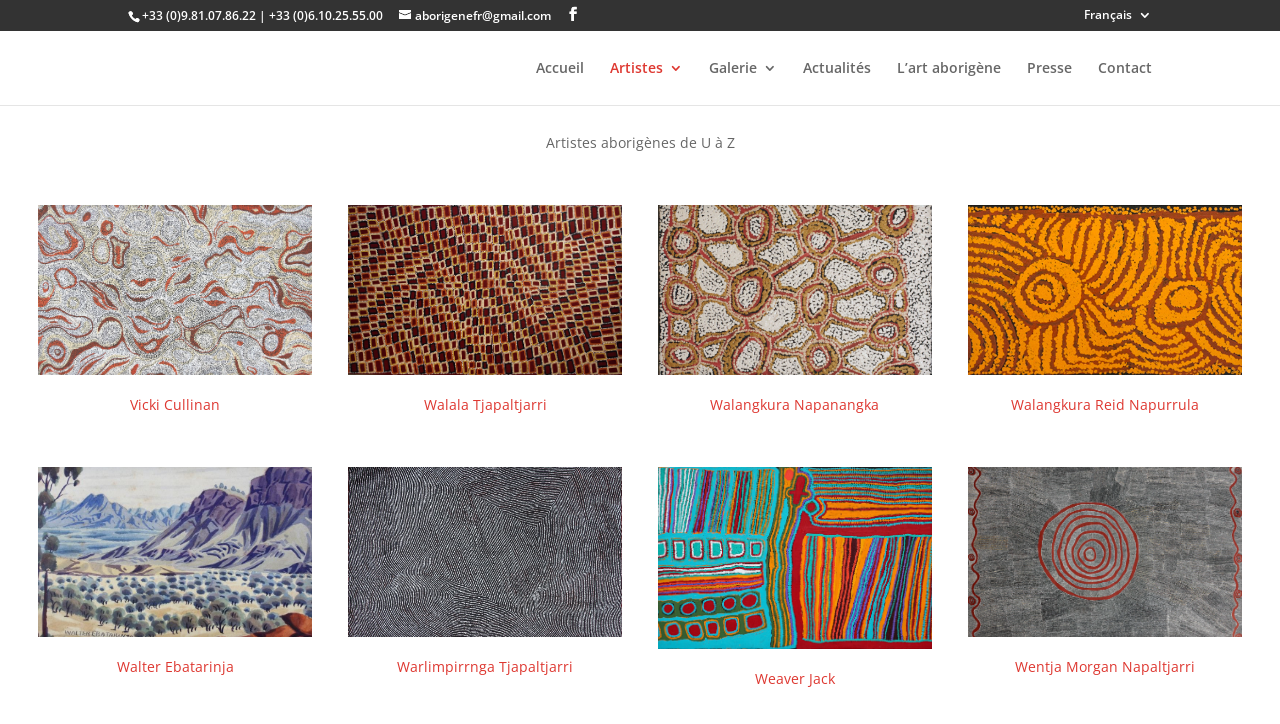

--- FILE ---
content_type: text/css
request_url: https://www.aborigene.fr/wp-content/themes/divi-child/style.css?ver=4.27.5
body_size: 67
content:
/*
Theme Name:     Divi Enfant
Description:    Theme enfant de Divi
Author:         Thierry Moizan
Template:       Divi
Version:        1.1
*/

/*
Rajoutez vos règles de CSS personnalisé ci-dessous
*/